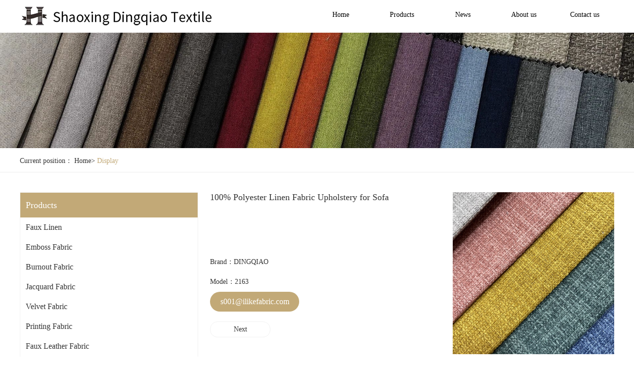

--- FILE ---
content_type: text/html; charset=utf-8
request_url: http://www.ilikefabric.com/ProDetail.aspx?ProId=54
body_size: 30384
content:

<!doctype html>
<html>
<head><meta http-equiv="Content-Type" content="text/html; charset=gb2312" /><title>
	100% Polyester Linen Fabric Upholstery for Sofa-​ShaoXing DingQiao Textile Co.,LTD
</title><meta id="description" name="description" content="​ShaoXing DingQiao Textile Co.,LTD" /><meta id="keywords" name="keywords" content="​ShaoXing DingQiao Textile Co.,LTD" />
    <meta charset="utf-8">
    <meta name="viewport"
          content="width=device-width,initial-scale=1.0,maximum-scale=1.0,minimum-scale=1.0,user-scalable=0,minimal-ui">
    <link href="css/style.css" rel="stylesheet" type="text/css" />
    <script type="text/javascript" src="js/jquery-3.7.js"></script>
    <script src="js/swiper.min.js"></script>
    <link rel="stylesheet" href="css/swiper.min.css">
    
    <script type="text/javascript" src="https://tyw.key.400301.com/js/replace_word_limit.js"></script>
    <!--默认-->
    <script type="text/javascript" src="js/jqzoom.js"></script>
    <script type="text/javascript">
        $(document).ready(function () {
            $('.jqzoom').jqzoom({
                zoomType: 'standard',
                lens: true,
                preloadimages_red: false,
                alwaysOn: false
            });
        });
    </script>
    <link href="css/update.css" rel="stylesheet" type="text/css" />
    <!--jquery库-->
    <!--滚动、切换插件-->
    <script type="text/javascript" src="js/jQuery.blockUI.js"></script>
    <script type="text/javascript" src="js/jquery.SuperSlide.js"></script>

    <style type="text/css">
        /*proShow*/
        .product_show h2 {
            line-height: 28px;
            height: 28px;
            border-bottom: #ddd solid 1px;
            font-weight: normal;
            margin-bottom: 0px;
        }

            .product_show h2 strong {
                float: left;
                background: url("/images/title_04.gif") no-repeat;
                width: 97px;
                height: 28px;
                line-height: 28px;
                text-align: center;
                font-size: 14px;
                color: #fff;
            }

        .product_show ul li {
            width: 130px;
            line-height: 20px;
        }

        .product_show ul li {
            float: left;
            margin: 15px 20px 0;
            border: #e4e4e4 solid 1px;
            display: inline;
        }

        .product_zhanshi {
            margin-top: 20px;
        }

            .product_zhanshi dl {
                margin-left: 15px;
            }

                .product_zhanshi dl dt {
                    line-height: 36px;
                    font-size: 14px;
                }

                .product_zhanshi dl dd {
                    line-height: 28px;
                    border-bottom: #ddd dashed 1px;
                }

                    .product_zhanshi dl dd span {
                        color: #f90;
                        font-size: 14px;
                        font-weight: bold;
                        font-family: Verdana, Geneva, sans-serif;
                    }

        .xiangxi {
            margin-top: 20px;
        }

            .xiangxi h2 {
                height: 28px;
                font-size: 12px;
                line-height: 28px;
                color: #005895;
                border-bottom: #ddd solid 2px;
            }

                .xiangxi h2 strong {
                    float: left;
                    display: block;
                    border-bottom: #005895 solid 2px;
                    height: 28px;
                    padding: 0 0px;
                }

        .xiangxi_con {
            padding: 10px 0;
        }

            .xiangxi_con p {
                font-size: 14px;
            }

        .shangxia {
            height: 26px;
            padding-top: 10px;
        }

            .shangxia a {
                display: block;
                background: url(/images/pre.gif) no-repeat;
                width: 99px;
                height: 26px;
                text-align: center;
                line-height: 26px;
                font-size: 14px;
                color: #005895;
                font-weight: bold;
                float: right;
                margin-left: 16px;
                _margin-left: 8px;
            }

        .pro1 {
            width: 115px;
            height: 128px;
        }

            .pro1 td img {
                max-width: 115px;
                max-height: 100px;
                width: expression(this.width >115 && this.height < this.width ? 115: true);
                height: expression(this.height > 100 ? 100: true);
                border: 1px solid #ccc;
                padding: 5px
            }

        .pro2 {
            max-width: 288px;
            max-height: 216px;
            width: expression(this.width >288 && this.height < this.width ? 288: true);
            height: expression(this.height > 216 ? 216: true);
        }

        .pro3 {
            max-width: 64px;
            max-height: 48px;
            width: expression(this.width >64 && this.height < this.width ? 64: true);
            height: expression(this.height > 48 ? 48: true);
        }

        ul#thumblist li a {
            display: block;
            border: 1px solid #CCC;
            height: 54px;
            line-height: 54px;
        }

            ul#thumblist li a.zoomThumbActive {
                border: 1px solid #c00;
            }

        .clearfix ul li {
            float: left;
            width: 70px;
            margin: 0 2px;
            display: inline;
        }

            .clearfix ul li img {
                padding: 0;
                margin: 0;
                cursor: pointer;
            }

        .zoomPad {
            position: relative;
            z-index: 99;
            cursor: crosshair;
        }

        .zoomPreload {
            -moz-opacity: 0.8;
            opacity: 0.8;
            filter: alpha(opacity = 80);
            color: #333;
            font-size: 12px;
            font-family: Tahoma;
            text-decoration: none;
            border: 1px solid #CCC;
            background-color: white;
            padding: 8px;
            text-align: center;
            background-image: url(/images/zoomloader.gif);
            background-repeat: no-repeat;
            background-position: 43px 30px;
            z-index: 110;
            width: 90px;
            height: 43px;
            position: absolute;
            top: 0px;
            left: 0px;
            * width: 100px;
            * height: 49px;
        }

        .zoomPup {
            overflow: hidden;
            background-color: #FFF;
            -moz-opacity: 0.6;
            opacity: 0.6;
            filter: alpha(opacity = 60);
            z-index: 120;
            position: absolute;
            border: 1px solid #CCC;
            z-index: 101;
            cursor: crosshair;
        }

        .zoomOverlay {
            position: absolute;
            left: 0px;
            top: 0px;
            background: #FFF; /*opacity:0.5;*/
            z-index: 5000;
            width: 100%;
            height: 100%;
            display: none;
            z-index: 101;
        }

        .zoomWindow {
            position: absolute;
            left: 110%;
            top: 40px;
            background: #FFF;
            z-index: 6000;
            height: auto;
            z-index: 10000;
            z-index: 110;
        }

        .zoomWrapper {
            position: relative;
            border: 1px solid #999;
            z-index: 110;
        }

        .zoomWrapperTitle {
            display: block;
            background: #999;
            color: #FFF;
            height: 18px;
            line-height: 18px;
            width: 100%;
            overflow: hidden;
            text-align: center;
            font-size: 10px;
            position: absolute;
            top: 0px;
            left: 0px;
            z-index: 120;
            -moz-opacity: 0.6;
            opacity: 0.6;
            filter: alpha(opacity = 60);
        }

        .zoomWrapperImage {
            display: block;
            position: relative;
            overflow: hidden;
            z-index: 110;
        }

            .zoomWrapperImage img {
                border: 0px;
                display: block;
                position: absolute;
                z-index: 101;
            }

        .zoomIframe {
            z-index: -1;
            filter: alpha(opacity=0);
            -moz-opacity: 0.80;
            opacity: 0.80;
            position: absolute;
            display: block;
        }

        .hover2 {
            background: #f4f4f4;
        }
    </style>
</head>
<body>
    <form id="form1">
        
<script type="text/javascript" language="javascript">
    //①搜索开始
    function checkSearch() {
        if ($("#KeyName").val() == "" || $("#KeyName").val() == null) {
            alert("请输入搜索关键词");
            $("#KeyName").val("");
            $("#KeyName").focus();
            return false;
        }
        var Search_url = $("#key-Search").attr("value");
        window.location.href = Search_url + "?q=" + escape($("#KeyName").val());
    }

    //②按下回车键出发某个按钮开始
    document.onkeydown = function (event) {
        e = event ? event : (window.event ? window.event : null);
        if (e.keyCode == 13) {
            document.getElementById("SearchButton").click();
            return false;
        }
    }

    //③加入收藏js代码开始
    function AddFavorite(sURL, sTitle) {
        try {
            window.external.addFavorite(sURL, sTitle);
        }
        catch (e) {
            try {
                window.sidebar.addPanel(sTitle, sURL, "");
            }
            catch (e) {
                alert("您使用的浏览器不支持此功能，请按“Ctrl+D”键手工加入收藏");
            }
        }
    }
</script>
<!--④设置网站背景开始-->

<!--④结束-->


<div class="head">
    <div class="wapper">
        <div class="logo fl">
            <a href='http://www.ilikefabric.com' title='​ShaoXing DingQiao Textile Co.,LTD'><img src='/upload/img/20231009143417.png' alt='​ShaoXing DingQiao Textile Co.,LTD' /></a>
        </div>
        <div class="seacrh fr">
            <a href="javascript:void(0);" class="aa">
                <img src="images/QQ截图20230918101619.png" alt=""></a>
            <div class="seacrhmain">
                <div class="seacrhmainbg">
                    <a href="ProSearch.aspx" style="display: none;" value="ProSearch.aspx" id="key-Search"></a>
                    <input type="text" class="fl" placeholder="search" id="KeyName">
                    <a href="javascript:void(0);" class="fl" name="SearchButton" id="SearchButton" onclick="checkSearch()">
                        <img src="images/QQ截图20230919102228.png"></a>
                    <div class="clear"></div>
                </div>
            </div>
        </div>
        <div class="menu fr">
            <ul>
                
                <li class=""><a href="Default.aspx" class="a">Home</a>
                    
                </li>
                
                <li class=""><a href="Product.aspx" class="a">Products</a>
                    
                </li>
                
                <li class=""><a href="News.aspx?ClassID=13" class="a">News</a>
                    
                    <dl>
                        
                        <dd>
                            <a href="News.aspx?ClassID=13">Company news</a>
                        </dd>
                        
                        <dd>
                            <a href="News.aspx?ClassID=14">Industry news</a>
                        </dd>
                        
                    </dl>
                    
                </li>
                
                <li class=""><a href="aboutus.aspx?ClassID=4" class="a">About us</a>
                    
                </li>
                
                <li class=""><a href="Contact.aspx?ClassID=5" class="a">Contact us</a>
                    
                </li>
                
            </ul>
        </div>
        <div class="clear"></div>
    </div>
</div>

        
<div class="ibanner">
    <img src="/upload/img/20231009144516.jpg" style="width: 100%">
</div>

        <div class="bread">
            <div class="wapper">
                Current position：
            <a href="default.aspx">Home</a>>
            <span>Display</span>
            </div>
        </div>
        <!--Content Start-->
        <div id="ProZidingyi" style="width:100%;">
	
            <div class="pd pad">
                <div class="wapper">
                    <div class="left fl">
                        
<div class="prolist">
    <div class="">
        <dl>
            <dt>Products</dt>
            
            <dd >
                <a href="Product.aspx?TypeID=1">Faux Linen</a>
            </dd>
            
            <dd >
                <a href="Product.aspx?TypeID=2">Emboss Fabric</a>
            </dd>
            
            <dd >
                <a href="Product.aspx?TypeID=3">Burnout Fabric</a>
            </dd>
            
            <dd >
                <a href="Product.aspx?TypeID=4">Jacquard Fabric</a>
            </dd>
            
            <dd >
                <a href="Product.aspx?TypeID=5">Velvet Fabric</a>
            </dd>
            
            <dd >
                <a href="Product.aspx?TypeID=6">Printing Fabric</a>
            </dd>
            
            <dd >
                <a href="Product.aspx?TypeID=7">Faux Leather Fabric</a>
            </dd>
            
            <dd >
                <a href="Product.aspx?TypeID=8">Flock Fabric</a>
            </dd>
            
            <dd >
                <a href="Product.aspx?TypeID=9">Suede Fabric</a>
            </dd>
            
        </dl>
    </div>
</div>

                        
<div class="prolist2">
    <div class="">
        <dl>
            <dt>Contact us</dt>
            <dd style=" padding-left: 5%; ">TEL:180 5865 5858
            </dd>
            <dd style=" padding-left: 5%; ">Email:s001@ilikefabric.com
            </dd>
            <dd style=" padding-left: 5%; ">ADD:11th floor, time square building G, Keqiao district, Shaoxing city, Zhejiang province, China
            </dd>
        </dl>
    </div>
</div>

                        <div class="prolist3">
                            <div class="">
                                <dl>
                                    <dt>Related products</dt>
                                    
                                    <dd>
                                        <a href="ProDetail.aspx?Proid=160">
                                            <div class="limain">
                                                <div class="imgarea">
                                                    <img src="/upload/20231010091553.jpg" alt="100% Polyester Linen Fabric Upholstery for Sofa">
                                                    <div class="hot">
                                                        hot
                                                    </div>
                                                </div>
                                                <div class="wenzi">
                                                    <h3>100% Polyester Linen Fabric Upholstery for Sofa</h3>
                                                </div>
                                            </div>
                                        </a>
                                    </dd>
                                    
                                    <dd>
                                        <a href="ProDetail.aspx?Proid=159">
                                            <div class="limain">
                                                <div class="imgarea">
                                                    <img src="/upload/20231010091446.jpg" alt="Burnout Holland Velvet Italian Velvet Sofa Upholstery Fabric">
                                                    <div class="hot">
                                                        hot
                                                    </div>
                                                </div>
                                                <div class="wenzi">
                                                    <h3>Burnout Holland Velvet Italian Velvet Sofa Upholstery Fabric</h3>
                                                </div>
                                            </div>
                                        </a>
                                    </dd>
                                    
                                    <div class="clear"></div>
                                </dl>
                            </div>
                        </div>

                    </div>
                    <div class="right fr">
                        <div class="prodetail">

                            <div class="l fl">
                                <h3>100% Polyester Linen Fabric Upholstery for Sofa</h3>
                                <div class="nr">
                                    
                                </div>
                                <dl>
                                    <dd>Brand：DINGQIAO</dd>
                                    <dd>Model：2163</dd>
                                </dl>
                                <div class="aa">
                                    <a href="mailto:s001@ilikefabric.com">s001@ilikefabric.com</a>
                                </div>
                                <div class="ppage">
                                    <a href="ProDetail.aspx?ProId=53"><span>Next</span></a>
                                </div>
                            </div>
                            <div class="r fr">
                                <div class="">
                                    <div class="swiper-container">
                                        <div class="swiper-wrapper">
                                            
                                            <div class="swiper-slide">
                                                <img src="upload/20231009163103.jpg" style="width: 100%">
                                            </div>
                                            
                                            <div class="swiper-slide">
                                                <img src="Upload/2023100916305660_79410.jpg" style="width: 100%">
                                            </div>
                                            
                                            <div class="swiper-slide">
                                                <img src="Upload/2023100916305662_21711.jpg" style="width: 100%">
                                            </div>
                                            
                                            <div class="swiper-slide">
                                                <img src="Upload/2023100916305662_21712.jpg" style="width: 100%">
                                            </div>
                                            
                                            <div class="swiper-slide">
                                                <img src="Upload/2023100916305662_21713.jpg" style="width: 100%">
                                            </div>
                                            
                                            <div class="swiper-slide">
                                                <img src="Upload/2023100916305662_21714.jpg" style="width: 100%">
                                            </div>
                                            
                                            <div class="swiper-slide">
                                                <img src="Upload/2023100916305663_54005.jpg" style="width: 100%">
                                            </div>
                                            
                                            <div class="swiper-slide">
                                                <img src="Upload/2023100916305663_54006.jpg" style="width: 100%">
                                            </div>
                                            
                                        </div>

                                        <div class="swiper-pagination"></div>
                                    </div>
                                    <script>
                                        var swiperprodetail = new Swiper('.prodetail .swiper-container', {
                                            loop: true,
                                            autoplay: true,
                                            pagination: {
                                                el: '.swiper-pagination',
                                                clickable: true,
                                            },

                                        });
                                    </script>
                                </div>

                            </div>
                            <div class="clear"></div>
                        </div>



                        <div class="prodetail3 pad">
                            <div class="">
                                <div class="tabs">
                                    <ul class="title">
                                        <li class="tab_item cur">Product Details</li>
                                        <li class="tab_item">Product Video</li>

                                        <div class="clear"></div>
                                    </ul>
                                    <div class="tabs_vallist">
                                        <div class="tab_val" style="display: block"><p><img src="/../../upload/image/20231009/6383246484389007803267997.png" alt="7da5cf94-0dfb-4625-99fe-071bc87c106f.png"/></p></div>
                                        <div class="tab_val"></div>
                                    </div>
                                </div>
                                <script>
                                    $('.title li').click(function () {
                                        var _key = $(this).index();
                                        $('.title li').eq(_key).addClass("cur").siblings().removeClass("cur");
                                        $('.tabs_vallist .tab_val').eq(_key).show().siblings().hide();
                                    })
                                </script>
                            </div>
                        </div>

                        <div class="contact2 pad">
                            <div class="">
                                <h3 class="h3">Inquiry form</h3>
                                <div class="label wid49 fl">
                                    <input type="text" placeholder="Please enter company" id="company">
                                </div>
                                <div class="label wid49 fr">
                                    <input type="text" placeholder="Please type in name" id="name">
                                </div>
                                <div class="label wid49 fl">
                                    <input type="text" placeholder="Please enter the phone" id="phone">
                                </div>
                                <div class="label  wid49 fr">
                                    <input type="text" placeholder="Please input  your email" id="email">
                                </div>
                                <div class="clear"></div>
                                <div class="label">
                                    <textarea name="" id="content" cols="30" rows="10" placeholder="Please enter content"></textarea>
                                </div>
                                

                                <div class="label">
                                    <a href="javascript:;" onclick="Submit()">Submit</a>
                                </div>

                            </div>
                        </div>

                    </div>
                    <div class="clear"></div>
                </div>
            </div>
            <script>
                function Submit() {
                    var company = $("#company").val();
                    var name = $("#name").val();
                    var phone = $("#phone").val();
                    var email = $("#email").val();
                    var content = $("#content").val();
                    $.ajax({
                        type: "post",
                        url: "Check/CheckSubmit.aspx?All=" + escape("Company：" + company + "，Name：" + name + "，Phone：" + phone + "，Email：" + email + "，Content：" + content),
                        success: function (msg) {
                            if (msg == "success") {
                                alert("提交成功");
                            }
                            else {
                                alert("提交失败");
                                window.location.reload();
                            }
                        }
                    });
                }
            </script>
        
</div>

        

        

        
        <!--Content End-->
        

<div class="foot pad">
    <div class="wapper">
        <div class="left fl">
            <div class="footlogo">
                <img src="upload/img/20230920114959.png" alt="底部logo">
            </div>
            <span>​Our factory located at Haining, ZheJiang, near Ningbo and Shanghai Port, enjoying convenient traffic conditions.</span>
            <ul>
                
                <li>
                    <a href="NewsDetail.aspx?ID=74">
                        <img src="upload/20231010111809442.jpg" alt="FENX"></a>
                </li>
                
                <li>
                    <a href="NewsDetail.aspx?ID=73">
                        <img src="upload/20231010111725598.jpg" alt="FENX"></a>
                </li>
                
                <li>
                    <a href="NewsDetail.aspx?ID=72">
                        <img src="upload/20231010111725333.jpg" alt="FENX"></a>
                </li>
                
                <li>
                    <a href="NewsDetail.aspx?ID=71">
                        <img src="upload/20231010111725051.jpg" alt="FENX"></a>
                </li>
                
            </ul>
        </div>

        <div class="center fl">
            <dl>
                <dt>Products
                </dt>
                
                <dd>
                    <a href="Product.aspx?TypeID=1">Faux Linen</a>
                </dd>
                
                <dd>
                    <a href="Product.aspx?TypeID=2">Emboss Fabric</a>
                </dd>
                
                <dd>
                    <a href="Product.aspx?TypeID=3">Burnout Fabric</a>
                </dd>
                
                <dd>
                    <a href="Product.aspx?TypeID=4">Jacquard Fabric</a>
                </dd>
                
                <dd>
                    <a href="Product.aspx?TypeID=5">Velvet Fabric</a>
                </dd>
                
                <dd>
                    <a href="Product.aspx?TypeID=6">Printing Fabric</a>
                </dd>
                
                <dd>
                    <a href="Product.aspx?TypeID=7">Faux Leather Fabric</a>
                </dd>
                
                <dd>
                    <a href="Product.aspx?TypeID=8">Flock Fabric</a>
                </dd>
                
                <dd>
                    <a href="Product.aspx?TypeID=9">Suede Fabric</a>
                </dd>
                
            </dl>

            <dl>
                <dt>Quick link
                </dt>
                
                <dd>
                    <a href="Default.aspx">Home</a>
                </dd>
                
                <dd>
                    <a href="Product.aspx">Products</a>
                </dd>
                
                <dd>
                    <a href="News.aspx?ClassID=13">News</a>
                </dd>
                
                <dd>
                    <a href="aboutus.aspx?ClassID=4">About us</a>
                </dd>
                
                <dd>
                    <a href="Contact.aspx?ClassID=5">Contact us</a>
                </dd>
                
            </dl>
        </div>

        <div class="right fr">
            <dl>
                <dt>Contact us</dt>
                <dd>TEL：180 5865 5858&nbsp;&nbsp;</dd>
                <dd>Email：s001@ilikefabric.com&nbsp;&nbsp;</dd>
                <dd>MOB：180 5865 5858&nbsp;&nbsp;</dd>
                <dd>ADD：11th floor, time square building G, Keqiao district, Shaoxing city, Zhejiang province, China&nbsp;&nbsp;</dd>
            </dl>
        </div>
        <div class="clear"></div>
    </div>
</div>
<div class="copy">
    <div class="wapper">
        ©2026 ​ShaoXing DingQiao Textile Co.,LTD&nbsp;&nbsp; - All rights reserved
        
    </div>
</div>

    </form>
</body>
</html>



--- FILE ---
content_type: text/css
request_url: http://www.ilikefabric.com/css/style.css
body_size: 14209
content:
/*common start*/
body,div,ul,li,a,img,p,dl,dt,dd,h1,h2,h3,h4,span,strong,input{ margin:0; padding:0;list-style:none;text-decoration:none;border:0; list-style:none;}
body{ font-size:12px;font-family:' '; color:#666;}
a{color:#666;}
a:hover{ color:#f60; text-decoration:none;}
p{line-height:1.8em; padding:5px 0;}
.clear{ margin:0; padding:0; font-size:0; clear:both; }
.wapper{ width:1200px; margin:0 auto;}
.fl{float: left;}
.fr{float: right;}

img{max-width: 100%;}

.head {padding: 10px 0;background: #fff;}
.menu ul li{display: inline-block;width: 120px;text-align: center;line-height: 40px;text-align: center;font-size: 14px;position: relative;}
.menu ul li.cur .a{color: #C2A977;}
.menu ul li:hover .a{color: #C2A977;}
.menu ul li a{color: #000;}
.menu ul li dl{padding-top: 10px;position: absolute;left: 0;top: 40px;width: 100%;text-align: center;z-index: 99;background: #fff;border-radius: 5px;display: none;}
.menu ul li dl dd:hover{background: #f2f2f2;}
.menu ul li dl dd:hover a{color: #C2A977;}

.seacrh{position: relative;}
.seacrh:hover .seacrhmain{display: block;}
.seacrh .aa img{margin-top: 7px;}
.seacrhmain{position: absolute;background: #fff;padding: 10px;top: 30px;z-index: 99;right: 0;width: 200px;padding-top: 15px;border-radius: 5px;padding-top: 34px;display: none;}
.seacrhmainbg{border: 2px solid #C2A977;border-radius: 5px;}
.seacrhmainbg input{width: 76%;padding: 0 2%;line-height: 40px;outline: none;}
.seacrhmainbg a{width: 20%;display: inline-block;text-align: center;background: #C2A977;padding-bottom: 5px;}
.seacrhmainbg img{margin-top:5px;}

.pad{padding: 40px 0;}
.tit{text-align: center;}
.tit h3{ color: #11161E;font-size: 30px;}
.tit .line{margin: 20px auto;background: #C2A977;width: 100px;height: 4px;}

.con .left{width: 32%;}
.con .center{width: 32%;margin: 0 2%;}
.con .right{width: 32%;}

.con  ul li{position: relative;}
.con  ul li:hover .wenzi{display: block;}
.con  ul li .wenzi{position: absolute;left: 0;right: 0;top: 0;bottom: 0;z-index: 9;text-align: center;padding: 10% 0;display: none;}
.con  ul li .wenzi h3{font-size: 24px;color: #333;font-weight: normal;margin-bottom: 15px;}
.con  ul li .wenzi h3:hover{color: #C2A977;}
.con  ul li .wenzi a{font-size: 16px; color: #6788a7;}
.con  ul li .wenzi a:hover{color: #C2A977;}
.con  ul li .limain::before{content: " "; width: 0; height: 0;padding: 0;position: absolute; transition: all 0.8s ease 0s; transform: rotate(180deg);z-index: 3;background: rgba(255,255,255,0.5) none repeat scroll 0 0; pointer-events: none;}
.con  ul li .limain:hover::before{height: 100%;width: 100%;transform: rotate(0deg);}
.con  ul li .limain::after {content: " ";width: 0; height: 0; right: 0; bottom: 0; padding: 0;position: absolute;transition: all 0.8s ease 0s;transform: rotate(180deg);z-index: 3; background: rgba(255,255,255,0.5) none repeat scroll 0 0; pointer-events: none;}
.con  ul li .limain:hover::after{height: 100%;width: 100%;transform: rotate(0deg);}
.con  ul li .wenzi2{background: #C2A977;text-align: center;padding: 18% 0;}
.con  ul li .wenzi2 h3{font-size: 36px;color: #fff;font-weight: normal;margin-bottom: 15px;}
.con  ul li .wenzi2 a{font-size: 16px; color: #fff;}

.con2 ul li{width: 23%;margin: 1%;float: left;background: #fff;}
.con2 ul li .limain{border: 1px solid #f2f2f2;}
.con2 ul li:hover .limain{box-shadow: 3px 3px 3px #f2f2f2;}
    .con2 ul li .wenzi {
        min-height: 45px;
        padding: 15px 0;
    }
.con2 ul li .wenzi h3{font-weight: 500;font-size: 16px;text-align: center;color: #333;}
.con2 ul li .wenzi h3:hover{color: #C2A977;}
.con2 ul li .imgarea{overflow: hidden;position: relative;}
.con2 ul li .imgarea .hot{background: #C2A977;font-size:14px;position: absolute;top: 10px;left: 0;color: #fff;line-height: 30px;text-align: center;padding: 0 15px;border-top-right-radius: 15px;border-bottom-right-radius:15px ;font-weight: bold;}
.con2 ul li .imgarea img{transition: all 0.5s;}
.con2 ul li:hover .imgarea img{transform: scale(1.1);}


.con3 .left{width: 49%;}
.con3 .right{width: 49%;}
.con3 .left ul li{width: 32.3%;margin: 0.5%;float: left;}
.con3 .right h3{font-size:36px;color:#11161E;margin: 45px 0;}
.con3 .right span{display:block;color:#757575;font-size:14px;font-family:Arial;line-height: 2;margin-bottom: 45px;}
.con3 .right ul li{padding-left: 20px;margin-bottom: 30px;font-size: 16px;color: #C2A977;}
.con3 .right  a{display: block;width: 180px;height: 47px;line-height: 47px;background: #C2A977;text-align: center;font-size: 16px;color: #fff;}
.con3 .right a:hover{background: #000;}

.con4 ul li{width: 48%;float: left;margin: 1%;}
.con4 ul li .limain{position: relative;}
.con4 ul li .limain .wenzi{position: absolute;left: 0;right: 0;top: 0;bottom: 0;z-index: 99;padding: 8% 0;z-index: 99;}
.con4 ul li .limain .wenzi:before {border-left: 1px solid #fff;border-right: 1px solid #fff;;box-sizing: border-box;content: '';height: calc(100% - 100px);width: calc(100% - 150px);border-top: 1px solid #fff;border-bottom: 1px solid #fff; position: absolute;top: 50px;bottom: 50px; right: 75px;transition: all linear .3s;} 
.con4 ul li .limain .wenzi h3{font-size: 36px;color: #fff;text-align: center;}
.con4 ul li .limain .wenzi span{font-size: 16px;color: #fff;display: block;text-align: center;}
.con4 ul li .limain .wenzi a{position: relative;z-index: 99999;;display: block;width: 120px;line-height: 43px;border: 1px solid #fff;text-align: center;margin: 0 auto;font-size: 16px;color: #fff;}
.con4 ul li .limain .wenzi a:hover{background: #C2A977;}


.con5 ul li{width: 23%;margin: 1%;float: left;background: #fff;}
.con5 ul li .limain{border: 1px solid #f2f2f2;}
.con5 ul li:hover .limain{box-shadow: 3px 3px 3px #f2f2f2;}
.con5 ul li .wenzi{padding: 15px 0;}
.con5 ul li .wenzi h3{font-weight: 500;font-size: 16px;text-align: center;color: #333;}
.con5 ul li .wenzi h3:hover{color: #C2A977;}
.con5 ul li .imgarea{overflow: hidden;position: relative;}
.con5 ul li .bg{background: rgba(0, 0, 0, 0.5);position: absolute;left: 0;right: 0;top: 0;bottom: 0;z-index: 99;display: none;}
.con5 ul li:hover .imgarea .bg{display: block;}
.con5 ul li .wenzi span{display: block;text-align: center;color: #858585;margin-top: 20px;}


.con6 .bor{padding: 15px;border: 2px solid #C2A977;}
.con6 ul {background: #fff;padding: 10px;}
.con6 ul li{width: 22%;float: left;margin-right: 3%;padding: 30px 0;}
.con6 ul li .lileft{width: 25%;}
.con6 ul li .liright{width: 73%;}
.con6 ul li .liright h3{font-weight: normal;font-size: 16px;color: #333;margin-bottom: 10px;}
.con6 ul li .liright span{display: block;color: #999;font-size: 14px;}

.foot{background: #171931;}
.foot .left{width: 23%;}
.foot .left span{display: block;font-size: 14px;color: #fff;margin: 20px 0;line-height: 2;}
.foot .left ul li{display: inline-block;border: 1px solid #fff;padding: 5px;}
.foot .left ul li:hover{background: #C2A977;}
.foot .right{width: 23%;}
.foot .center{width: 46%;margin: 0 4%;}
.foot .center dl{width: 50%;float: left;}
.foot .center dl dt{font-size: 20px;color: #fff;margin-bottom: 30px;}
.foot .center dl dd{margin-bottom: 20px;font-size: 16px;color: #fff;}
.foot .center dl dd a{color: #fff;}
.foot .right dl dt{font-size: 20px;color: #fff;margin-bottom: 30px;}
.foot .right dl dd{margin-bottom: 20px;font-size: 16px;color: #fff;padding-left: 20px;}

.copy{color: #30537F;font-size: 12px;line-height: 40px;background: #171931;text-align: center;}

.bread{line-height: 44px;border-bottom: 1px solid #ECECEC;color: #333;font-size: 14px;}
.bread a{color: #333;}
.bread span{color: #C2A977;}


.about .ul{margin: 20px 0;}
.about .ul li{width: 25%;float: left;text-align: center;}
.about .ul li h3{font-size: 60px;font-weight: normal;color: #C2A977;}
.about .ul li span{display: block;font-size: 14px;color: #000;margin-bottom: 20px;}

.about2 ul li{width:23%;margin: 1%;float: left;position: relative;overflow: hidden;}
.about2 ul li:hover img{transform: scale(1.1);}
.about2 ul li img{transition: all 0.5s;}

.wid49{width: 49%;}

.cm .left{width: 49%;}
.cm .right{width: 49%;}
.tit2 h3{ color: #11161E;font-size: 24px;font-weight: normal;}
.tit2 .line{margin: 20px 0;background: #C2A977;width: 100px;height: 4px;}
.bgbg{background: #F9F9F9;}

.contact{padding: 5%;margin-top: 40px;margin-bottom: 40px;}
.contact ul li{padding: 20px 0;border-bottom: 1px solid #ccc;}
.contact ul li .lileft{width: 20%;text-align: center;}
.contact ul li .liright{width: 100%;}
.contact ul li .liright h3{color: #333;font-size: 22px;font-weight: normal;margin-bottom: 10px;}
.contact ul li .liright span{display: block;color: #5A5A5A;font-size: 16px;}
.contact2{padding: 5%;margin-top: 40px;margin-bottom: 40px;}
.contact2 .label{margin-bottom: 15px;}
.contact2 .label input{width: 96%;padding: 0 2%;line-height: 40px;border:0px solid #ccc;border-radius: 5px;background: #f2f2f2;}
.contact2 .label textarea{width: 96%;padding: 0 2%;line-height: 40px;border:0px solid #ccc;border-radius: 5px;background: #f2f2f2;}
.contact2 .label a{width: 40%;display: block;text-align: center;line-height: 40px;background: #C2A977;font-size: 14px;color: #fff;text-align: center;}

.prolist{margin-bottom: 60px;}
.prolist dl{border:1px solid #f2f2f2;}
.prolist dl dt{background: #C2A977;font-size: 18px;padding: 0 3%;color: #fff;line-height: 50px;}
.prolist dl dd {line-height: 40px;font-size: 16px;padding: 0 3%;}
.prolist dl dd:hover{background: #C2A977;border-bottom: 1px solid #fff;}
.prolist dl dd:hover a{color: #fff;}
.prolist dl dd.cur{background: #C2A977;border-bottom: 1px solid #fff;}
.prolist dl dd.cur a{color: #fff;}
.prolist dl dd a{color: #333;}
.prolist2 dl dt{background: #C2A977;font-size: 18px;padding: 0 3%;color: #fff;line-height: 50px;}
.prolist2 dl{border: 1px solid #f2f2f2;}
.prolist2 dl dd {line-height: 40px;font-size: 16px;padding: 0 3%;padding-left: 15%;}
.prolist2 dl dd {color: #333;}

.prolist2{margin-bottom: 60px;}

.prolist3 dl{border: 1px solid #f2f2f2;}
.prolist3 dl dt{background: #C2A977;font-size: 18px;padding: 0 3%;color: #fff;line-height: 50px;margin-bottom: 20px;}
.prolist3 dl dd{width: 98%;margin: 1%;float: left;background: #fff;}
.prolist3 dl dd .limain{border: 0px solid #f2f2f2;}
.prolist3 dl dd:hover .limain{box-shadow: 3px 3px 3px #f2f2f2;}
.prolist3 dl dd .wenzi{padding: 15px 0;}
.prolist3 dl dd .wenzi h3{font-weight: 500;font-size: 16px;text-align: center;color: #333;}
.prolist3 dl dd .wenzi h3:hover{color: #C2A977;}
.prolist3 dl dd .imgarea{overflow: hidden;position: relative;}
.prolist3 dl dd .imgarea .hot{display: none;background: #C2A977;font-size:14px;position: absolute;top: 10px;left: 0;color: #fff;line-height: 30px;text-align: center;padding: 0 15px;border-top-right-radius: 15px;border-bottom-right-radius:15px ;font-weight: bold;}
.prolist3 dl dd .imgarea img{transition: all 0.5s;}
.prolist3 dl dd:hover .imgarea img{transform: scale(1.1);}


.news .ntit h3{font-size: 14px;color: #65707F;margin-bottom: 40px;font-weight: normal;}
.news ul li{padding: 20px 3%;border-bottom: 1px solid #f2f2f2;}
.news ul li h3{font-size: 14px;color: #333;font-weight: normal;}
.news ul li h3:hover{color: #C2A977;}
.news ul li .spa{font-size: 12px;display: block;color: #999;}
.news ul li .spa2{display: block;margin: 15px 0;color: #999;}
.news ul li dl dd{display: inline-block;padding: 6px;border-radius: 3px;border: 1px solid #f2f2f2;color: #999;}
.ns .left{width: 30%;}
.ns .right{width: 68%;}


.prolist4 dl{border: 1px solid #f2f2f2;}
.prolist4 dl dt{background: #C2A977;font-size: 18px;padding: 0 3%;color: #fff;line-height: 50px;margin-bottom: 20px;}
.prolist4 dl dd{padding: 20px 3%;border-bottom: 1px solid #f2f2f2;}
.prolist4 dl dd h3{font-size: 14px;color: #333;font-weight: normal;}
.prolist4 dl dd .spa2{display: block;margin: 15px 0;}

.nd .left{width: 30%;}
.nd .right{width: 68%;}

.npage ul li{font-size: 13px;color: #000;margin-bottom: 20px;}
.npage ul li a{color: #000;}

.pr .left{width: 30%;}
.pr .right{width: 68%;}

.product ul li{width: 31.3%;margin: 1%;float: left;background: #fff;}
.product ul li .limain{border: 0px solid #f2f2f2;}
.product ul li:hover .limain{box-shadow: 3px 3px 3px #f2f2f2;}
    .product ul li .wenzi {
        padding: 15px 0;
        min-height: 45px;
    }
.product ul li .wenzi h3{font-weight: 500;font-size: 16px;text-align: center;color: #333;}
.product ul li .wenzi h3:hover{color: #C2A977;}
.product ul li .imgarea{overflow: hidden;position: relative;}
.product ul li .imgarea .hot{display: none;background: #C2A977;font-size:14px;position: absolute;top: 10px;left: 0;color: #fff;line-height: 30px;text-align: center;padding: 0 15px;border-top-right-radius: 15px;border-bottom-right-radius:15px ;font-weight: bold;}
    .product ul li .imgarea img {
        height: 250px;
        object-fit: cover;
        transition: all 0.5s;
        width: 100%;
    }
.product ul li:hover .imgarea img{transform: scale(1.1);}


.pd .left{width: 30%;}
.pd .right{width: 68%;}

.pd .l{width: 60%;}
.pd .r{width: 40%;}


.prodetail h3{font-size: 18px;font-weight: normal;color: #333;margin-bottom: 40px;}
.prodetail .nr{font-size: 14px;margin-bottom: 100px;}
.prodetail dl dd{line-height: 40px;color: #333;font-size: 14px;}
.prodetail .aa{display: block;width: 180px;height: 40px;line-height: 40px;text-align: center;font-size: 16px;color: #fff;text-align: center;background: #C2A977;border-radius: 20px;}
.prodetail .aa a{color: #fff;}
.ppage{margin-top: 20px;}
.ppage a{font-size: 14px;color: #333;line-height: 30px;}
.ppage a span{display: inline-block;border:1px solid #f2f2f2;border-radius: 15px;width: 120px;margin-right: 10px;text-align: center;}

.tab_val{display: none;}
.title{border: 1px solid #f2f2f2;margin-bottom: 20px;}
.title li{border-right: 1px solid #f2f2f2;float: left;text-align: center;width: 25%;font-size: 14px;color: #C2A977;line-height: 40px;}
.title li.cur{border-top: 3px solid #C2A977;}


.contact2 .h3{background: #C2A977;font-size: 18px;padding: 0 3%;color: #fff;line-height: 50px;margin-bottom: 20px;font-weight: normal;width: 30%;}